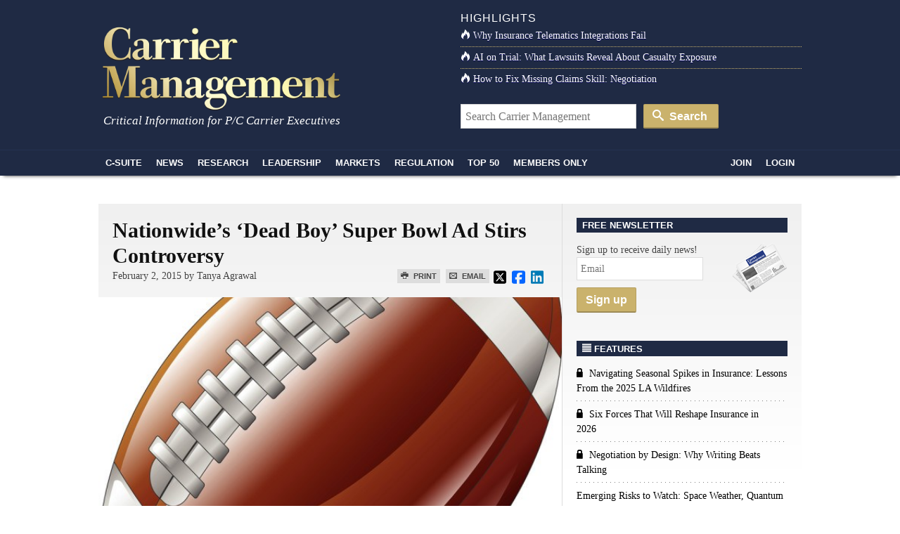

--- FILE ---
content_type: text/html; charset=UTF-8
request_url: https://www.carriermanagement.com/news/2015/02/02/134790.htm
body_size: 15410
content:
<!doctype html>
<html lang="en">
    <head>
  <meta charset="utf-8">
  <meta http-equiv="x-ua-compatible" content="ie=edge">
  <meta name="viewport" content="width=device-width, initial-scale=1">
  <script src="https://kit.fontawesome.com/bf319bf1b6.js" crossorigin="anonymous"></script>
  <meta name='robots' content='index, follow, max-image-preview:large, max-snippet:-1, max-video-preview:-1' />

	<title>Nationwide&#8217;s &#8216;Dead Boy&#8217; Super Bowl Ad Stirs Controversy</title>
	<link rel="canonical" href="https://www.carriermanagement.com/news/2015/02/02/134790.htm" />
	<meta property="og:locale" content="en_US" />
	<meta property="og:type" content="article" />
	<meta property="og:title" content="Nationwide&#039;s &#039;Dead Boy&#039; Super Bowl Ad Stirs Controversy - Carrier Management" />
	<meta property="og:description" content="Nationwide Insurance defended its Super Bowl ad featuring a &quot;dead&quot; boy, saying on Monday that it was intended to start a conversation about preventable accidents, not sell insurance." />
	<meta property="og:url" content="https://www.carriermanagement.com/news/2015/02/02/134790.htm" />
	<meta property="og:site_name" content="Carrier Management" />
	<meta property="article:modified_time" content="2015-02-02T16:57:31+00:00" />
	<meta property="og:image" content="https://www.carriermanagement.com/assets/bigstock-Shiny-Glossy-American-Football-5045207.jpg" />
	<meta property="og:image:width" content="900" />
	<meta property="og:image:height" content="900" />
	<meta property="og:image:type" content="image/jpeg" />
	<meta name="twitter:card" content="summary_large_image" />
	<meta name="twitter:label1" content="Est. reading time" />
	<meta name="twitter:data1" content="1 minute" />
	<meta name="twitter:label2" content="Written by" />
	<meta name="twitter:data2" content="Tanya Agrawal" />
	<script type="application/ld+json" class="yoast-schema-graph">{"@context":"https://schema.org","@graph":[{"@type":"WebPage","@id":"https://www.carriermanagement.com/news/2015/02/02/134790.htm","url":"https://www.carriermanagement.com/news/2015/02/02/134790.htm","name":"Nationwide's 'Dead Boy' Super Bowl Ad Stirs Controversy - Carrier Management","isPartOf":{"@id":"https://www.carriermanagement.com/#website"},"primaryImageOfPage":{"@id":"https://www.carriermanagement.com/news/2015/02/02/134790.htm#primaryimage"},"image":{"@id":"https://www.carriermanagement.com/news/2015/02/02/134790.htm#primaryimage"},"thumbnailUrl":"/assets/bigstock-Shiny-Glossy-American-Football-5045207.jpg","datePublished":"2015-02-02T16:53:12+00:00","dateModified":"2015-02-02T16:57:31+00:00","inLanguage":"en-US","potentialAction":[{"@type":"ReadAction","target":["https://www.carriermanagement.com/news/2015/02/02/134790.htm"]}]},{"@type":"ImageObject","inLanguage":"en-US","@id":"https://www.carriermanagement.com/news/2015/02/02/134790.htm#primaryimage","url":"/assets/bigstock-Shiny-Glossy-American-Football-5045207.jpg","contentUrl":"/assets/bigstock-Shiny-Glossy-American-Football-5045207.jpg","width":900,"height":900},{"@type":"WebSite","@id":"https://www.carriermanagement.com/#website","url":"https://www.carriermanagement.com/","name":"Carrier Management","description":"Critical Information for P/C Insurance Company Executives &amp; Directors","potentialAction":[{"@type":"SearchAction","target":{"@type":"EntryPoint","urlTemplate":"https://www.carriermanagement.com/?s={search_term_string}"},"query-input":{"@type":"PropertyValueSpecification","valueRequired":true,"valueName":"search_term_string"}}],"inLanguage":"en-US"}]}</script>


<link rel='dns-prefetch' href='//proxy.beyondwords.io' />
<link rel='dns-prefetch' href='//cdnjs.cloudflare.com' />
<link rel='dns-prefetch' href='//static.addtoany.com' />
<link rel="alternate" title="oEmbed (JSON)" type="application/json+oembed" href="https://www.carriermanagement.com/wp-json/oembed/1.0/embed?url=https%3A%2F%2Fwww.carriermanagement.com%2Fnews%2F2015%2F02%2F02%2F134790.htm" />
<link rel="alternate" title="oEmbed (XML)" type="text/xml+oembed" href="https://www.carriermanagement.com/wp-json/oembed/1.0/embed?url=https%3A%2F%2Fwww.carriermanagement.com%2Fnews%2F2015%2F02%2F02%2F134790.htm&#038;format=xml" />
<style id='wp-img-auto-sizes-contain-inline-css' type='text/css'>
img:is([sizes=auto i],[sizes^="auto," i]){contain-intrinsic-size:3000px 1500px}
/*# sourceURL=wp-img-auto-sizes-contain-inline-css */
</style>
<style id='classic-theme-styles-inline-css' type='text/css'>
/*! This file is auto-generated */
.wp-block-button__link{color:#fff;background-color:#32373c;border-radius:9999px;box-shadow:none;text-decoration:none;padding:calc(.667em + 2px) calc(1.333em + 2px);font-size:1.125em}.wp-block-file__button{background:#32373c;color:#fff;text-decoration:none}
/*# sourceURL=/wp-includes/css/classic-themes.min.css */
</style>
<link rel="stylesheet" href="https://cdnjs.cloudflare.com/ajax/libs/twitter-bootstrap/3.4.1/css/bootstrap.min.css">
<link rel="stylesheet" href="https://www.carriermanagement.com/app/themes/carriermanagement/mix/dist/cm.css?v=133">
    <script id="zones">
    <!--// <![CDATA[
        var OA_source = ""
        var OA_zones = {}
    // ]]> -->
    </script>
    <link rel="https://api.w.org/" href="https://www.carriermanagement.com/wp-json/" /><link rel="dns-prefetch" href="//ra.wellsmedia.com"><link rel="dns-prefetch" href="//doan9yfi4ok1q.cloudfront.net"><link rel="dns-prefetch" href="//d6zxf491dr98g.cloudfront.net"><link rel="dns-prefetch" href="//djj4itscfdfvu.cloudfront.net"><link rel="dns-prefetch" href="//cdn.segment.com"><link rel="dns-prefetch" href="//www.google-analytics.com"><link rel="dns-prefetch" href="//fonts.google.com"><link rel="dns-prefetch" href="//fonts.gstatic.com"><link rel="dns-prefetch" href="//cdnjs.cloudflare.com"><link rel="dns-prefetch" href="//ml314.com"><link rel="dns-prefetch" href="//in.getclicky.com"><link rel="dns-prefetch" href="//static.getclicky.com"><link rel="dns-prefetch" href="//www.woopra.com"><link rel="dns-prefetch" href="//static.woopra.com"><link rel="dns-prefetch" href="//pixel.quantserve.com"><link rel="dns-prefetch" href="//rules.quantcount.com"><link rel="dns-prefetch" href="//secure.quantserve.com"><script type="text/javascript">
!function(){var analytics=window.analytics=window.analytics||[];if(!analytics.initialize)if(analytics.invoked)window.console&&console.error&&console.error("Segment snippet included twice.");else{analytics.invoked=!0;analytics.methods=["trackSubmit","trackClick","trackLink","trackForm","pageview","identify","reset","group","track","ready","alias","debug","page","once","off","on","addSourceMiddleware","addIntegrationMiddleware","setAnonymousId","addDestinationMiddleware"];analytics.factory=function(e){return function(){var t=Array.prototype.slice.call(arguments);t.unshift(e);analytics.push(t);return analytics}};for(var e=0;e<analytics.methods.length;e++){var key=analytics.methods[e];analytics[key]=analytics.factory(key)}analytics.load=function(key,e){var t=document.createElement("script");t.type="text/javascript";t.async=!0;t.src="https://cdn.segment.com/analytics.js/v1/" + key + "/analytics.min.js";var n=document.getElementsByTagName("script")[0];n.parentNode.insertBefore(t,n);analytics._loadOptions=e};analytics._writeKey="bqXGlbC93QYmtYhizlE49NJv7C59SkY4";analytics.SNIPPET_VERSION="4.13.2";
analytics.load("bqXGlbC93QYmtYhizlE49NJv7C59SkY4");
analytics.page({"platform":"web","article-type":"free","category":"Industry News, Leadership & Strategy, Markets, News, Personal Lines, Risk, Strategy, U.S.","author":"Tanya Agrawal"});
}}();

//ccm informer
(function(f,i,c){var a=decodeURIComponent,e="",l="",o="||",g=";;",h="split",b="length",j="indexOf",k=0,n="localStorage",m="_ccmdt";f[c]=f[c]||{};function d(q){var p;if(f[n]){return f[n][q]||""}else{p=i.cookie.match(q+"=([^;]*)");return(p&&p[1])||""}}f[c].us={};e=a(d(m))[h](o);k=e[b];if(k>0){while(k--){l=e[k][h]("=");if(l[b]>1){if(l[1][j](g)>-1){f[c].us[l[0]]=l[1][h](g);f[c].us[l[0]].pop()}else{f[c].us[l[0]]=l[1]}}}}})(window,document,"_ml");

analytics.ready(function() {
        (function () {
        _ml = window._ml || {};
        _ml.eid = '80530';
        _ml.informer = {
            callback: function (gaSet,gaSend) { //call back when profile is loaded

                // GA4
                if (typeof analytics != 'undefined' && !_ml.isEmptyObj(_ml.us)) {
                  analytics.track("bombora_profile", {
                    nonInteraction: 1,
                    bombora_domain: _ml.us.dm,
                    bombora_company_revenue: _ml.us.cr,
                    bombora_company_size: _ml.us.cs,
                    bombora_decision_maker: _ml.us.dcm,
                    bombora_functional_area: (_ml.us.fa && _ml.us.fa.length > 0) ? _ml.us.fa[0] : null,
                    bombora_industry: _ml.us.ind,
                    bombora_install_data: (_ml.us.ins && _ml.us.ins.length > 0) ? _ml.us.ins[0] : null,
                    bombora_predictive_cat: (_ml.us.pc && _ml.us.pc.length > 0) ? _ml.us.pc[0] : null,
                    bombora_professional_grp: (_ml.us.pg && _ml.us.pg.length > 0) ? _ml.us.pg[0] : null,
                    bombora_seniority: _ml.us.sn,
                    bombora_topic: (_ml.us.tp && _ml.us.tp.length > 0) ? _ml.us.tp[0] : null,
                  });
                }

            },
            enable: true
        };
        var s = document.getElementsByTagName('script')[0], cd = new Date(), mltag = document.createElement('script');
        mltag.type = 'text/javascript'; mltag.async = true;
        mltag.src = 'https://ml314.com/tag.aspx?' + cd.getDate() + cd.getMonth() + cd.getFullYear();
        s.parentNode.insertBefore(mltag, s);
    })();
});

</script>

<script src="https://cdn.usefathom.com/script.js" data-site="UQAOLAVK" defer></script>

<script defer data-domain="carriermanagement.com" src="https://plausible.io/js/script.js"></script>
<style id='global-styles-inline-css' type='text/css'>
:root{--wp--preset--aspect-ratio--square: 1;--wp--preset--aspect-ratio--4-3: 4/3;--wp--preset--aspect-ratio--3-4: 3/4;--wp--preset--aspect-ratio--3-2: 3/2;--wp--preset--aspect-ratio--2-3: 2/3;--wp--preset--aspect-ratio--16-9: 16/9;--wp--preset--aspect-ratio--9-16: 9/16;--wp--preset--color--black: #000000;--wp--preset--color--cyan-bluish-gray: #abb8c3;--wp--preset--color--white: #ffffff;--wp--preset--color--pale-pink: #f78da7;--wp--preset--color--vivid-red: #cf2e2e;--wp--preset--color--luminous-vivid-orange: #ff6900;--wp--preset--color--luminous-vivid-amber: #fcb900;--wp--preset--color--light-green-cyan: #7bdcb5;--wp--preset--color--vivid-green-cyan: #00d084;--wp--preset--color--pale-cyan-blue: #8ed1fc;--wp--preset--color--vivid-cyan-blue: #0693e3;--wp--preset--color--vivid-purple: #9b51e0;--wp--preset--gradient--vivid-cyan-blue-to-vivid-purple: linear-gradient(135deg,rgb(6,147,227) 0%,rgb(155,81,224) 100%);--wp--preset--gradient--light-green-cyan-to-vivid-green-cyan: linear-gradient(135deg,rgb(122,220,180) 0%,rgb(0,208,130) 100%);--wp--preset--gradient--luminous-vivid-amber-to-luminous-vivid-orange: linear-gradient(135deg,rgb(252,185,0) 0%,rgb(255,105,0) 100%);--wp--preset--gradient--luminous-vivid-orange-to-vivid-red: linear-gradient(135deg,rgb(255,105,0) 0%,rgb(207,46,46) 100%);--wp--preset--gradient--very-light-gray-to-cyan-bluish-gray: linear-gradient(135deg,rgb(238,238,238) 0%,rgb(169,184,195) 100%);--wp--preset--gradient--cool-to-warm-spectrum: linear-gradient(135deg,rgb(74,234,220) 0%,rgb(151,120,209) 20%,rgb(207,42,186) 40%,rgb(238,44,130) 60%,rgb(251,105,98) 80%,rgb(254,248,76) 100%);--wp--preset--gradient--blush-light-purple: linear-gradient(135deg,rgb(255,206,236) 0%,rgb(152,150,240) 100%);--wp--preset--gradient--blush-bordeaux: linear-gradient(135deg,rgb(254,205,165) 0%,rgb(254,45,45) 50%,rgb(107,0,62) 100%);--wp--preset--gradient--luminous-dusk: linear-gradient(135deg,rgb(255,203,112) 0%,rgb(199,81,192) 50%,rgb(65,88,208) 100%);--wp--preset--gradient--pale-ocean: linear-gradient(135deg,rgb(255,245,203) 0%,rgb(182,227,212) 50%,rgb(51,167,181) 100%);--wp--preset--gradient--electric-grass: linear-gradient(135deg,rgb(202,248,128) 0%,rgb(113,206,126) 100%);--wp--preset--gradient--midnight: linear-gradient(135deg,rgb(2,3,129) 0%,rgb(40,116,252) 100%);--wp--preset--font-size--small: 13px;--wp--preset--font-size--medium: 20px;--wp--preset--font-size--large: 36px;--wp--preset--font-size--x-large: 42px;--wp--preset--spacing--20: 0.44rem;--wp--preset--spacing--30: 0.67rem;--wp--preset--spacing--40: 1rem;--wp--preset--spacing--50: 1.5rem;--wp--preset--spacing--60: 2.25rem;--wp--preset--spacing--70: 3.38rem;--wp--preset--spacing--80: 5.06rem;--wp--preset--shadow--natural: 6px 6px 9px rgba(0, 0, 0, 0.2);--wp--preset--shadow--deep: 12px 12px 50px rgba(0, 0, 0, 0.4);--wp--preset--shadow--sharp: 6px 6px 0px rgba(0, 0, 0, 0.2);--wp--preset--shadow--outlined: 6px 6px 0px -3px rgb(255, 255, 255), 6px 6px rgb(0, 0, 0);--wp--preset--shadow--crisp: 6px 6px 0px rgb(0, 0, 0);}:where(.is-layout-flex){gap: 0.5em;}:where(.is-layout-grid){gap: 0.5em;}body .is-layout-flex{display: flex;}.is-layout-flex{flex-wrap: wrap;align-items: center;}.is-layout-flex > :is(*, div){margin: 0;}body .is-layout-grid{display: grid;}.is-layout-grid > :is(*, div){margin: 0;}:where(.wp-block-columns.is-layout-flex){gap: 2em;}:where(.wp-block-columns.is-layout-grid){gap: 2em;}:where(.wp-block-post-template.is-layout-flex){gap: 1.25em;}:where(.wp-block-post-template.is-layout-grid){gap: 1.25em;}.has-black-color{color: var(--wp--preset--color--black) !important;}.has-cyan-bluish-gray-color{color: var(--wp--preset--color--cyan-bluish-gray) !important;}.has-white-color{color: var(--wp--preset--color--white) !important;}.has-pale-pink-color{color: var(--wp--preset--color--pale-pink) !important;}.has-vivid-red-color{color: var(--wp--preset--color--vivid-red) !important;}.has-luminous-vivid-orange-color{color: var(--wp--preset--color--luminous-vivid-orange) !important;}.has-luminous-vivid-amber-color{color: var(--wp--preset--color--luminous-vivid-amber) !important;}.has-light-green-cyan-color{color: var(--wp--preset--color--light-green-cyan) !important;}.has-vivid-green-cyan-color{color: var(--wp--preset--color--vivid-green-cyan) !important;}.has-pale-cyan-blue-color{color: var(--wp--preset--color--pale-cyan-blue) !important;}.has-vivid-cyan-blue-color{color: var(--wp--preset--color--vivid-cyan-blue) !important;}.has-vivid-purple-color{color: var(--wp--preset--color--vivid-purple) !important;}.has-black-background-color{background-color: var(--wp--preset--color--black) !important;}.has-cyan-bluish-gray-background-color{background-color: var(--wp--preset--color--cyan-bluish-gray) !important;}.has-white-background-color{background-color: var(--wp--preset--color--white) !important;}.has-pale-pink-background-color{background-color: var(--wp--preset--color--pale-pink) !important;}.has-vivid-red-background-color{background-color: var(--wp--preset--color--vivid-red) !important;}.has-luminous-vivid-orange-background-color{background-color: var(--wp--preset--color--luminous-vivid-orange) !important;}.has-luminous-vivid-amber-background-color{background-color: var(--wp--preset--color--luminous-vivid-amber) !important;}.has-light-green-cyan-background-color{background-color: var(--wp--preset--color--light-green-cyan) !important;}.has-vivid-green-cyan-background-color{background-color: var(--wp--preset--color--vivid-green-cyan) !important;}.has-pale-cyan-blue-background-color{background-color: var(--wp--preset--color--pale-cyan-blue) !important;}.has-vivid-cyan-blue-background-color{background-color: var(--wp--preset--color--vivid-cyan-blue) !important;}.has-vivid-purple-background-color{background-color: var(--wp--preset--color--vivid-purple) !important;}.has-black-border-color{border-color: var(--wp--preset--color--black) !important;}.has-cyan-bluish-gray-border-color{border-color: var(--wp--preset--color--cyan-bluish-gray) !important;}.has-white-border-color{border-color: var(--wp--preset--color--white) !important;}.has-pale-pink-border-color{border-color: var(--wp--preset--color--pale-pink) !important;}.has-vivid-red-border-color{border-color: var(--wp--preset--color--vivid-red) !important;}.has-luminous-vivid-orange-border-color{border-color: var(--wp--preset--color--luminous-vivid-orange) !important;}.has-luminous-vivid-amber-border-color{border-color: var(--wp--preset--color--luminous-vivid-amber) !important;}.has-light-green-cyan-border-color{border-color: var(--wp--preset--color--light-green-cyan) !important;}.has-vivid-green-cyan-border-color{border-color: var(--wp--preset--color--vivid-green-cyan) !important;}.has-pale-cyan-blue-border-color{border-color: var(--wp--preset--color--pale-cyan-blue) !important;}.has-vivid-cyan-blue-border-color{border-color: var(--wp--preset--color--vivid-cyan-blue) !important;}.has-vivid-purple-border-color{border-color: var(--wp--preset--color--vivid-purple) !important;}.has-vivid-cyan-blue-to-vivid-purple-gradient-background{background: var(--wp--preset--gradient--vivid-cyan-blue-to-vivid-purple) !important;}.has-light-green-cyan-to-vivid-green-cyan-gradient-background{background: var(--wp--preset--gradient--light-green-cyan-to-vivid-green-cyan) !important;}.has-luminous-vivid-amber-to-luminous-vivid-orange-gradient-background{background: var(--wp--preset--gradient--luminous-vivid-amber-to-luminous-vivid-orange) !important;}.has-luminous-vivid-orange-to-vivid-red-gradient-background{background: var(--wp--preset--gradient--luminous-vivid-orange-to-vivid-red) !important;}.has-very-light-gray-to-cyan-bluish-gray-gradient-background{background: var(--wp--preset--gradient--very-light-gray-to-cyan-bluish-gray) !important;}.has-cool-to-warm-spectrum-gradient-background{background: var(--wp--preset--gradient--cool-to-warm-spectrum) !important;}.has-blush-light-purple-gradient-background{background: var(--wp--preset--gradient--blush-light-purple) !important;}.has-blush-bordeaux-gradient-background{background: var(--wp--preset--gradient--blush-bordeaux) !important;}.has-luminous-dusk-gradient-background{background: var(--wp--preset--gradient--luminous-dusk) !important;}.has-pale-ocean-gradient-background{background: var(--wp--preset--gradient--pale-ocean) !important;}.has-electric-grass-gradient-background{background: var(--wp--preset--gradient--electric-grass) !important;}.has-midnight-gradient-background{background: var(--wp--preset--gradient--midnight) !important;}.has-small-font-size{font-size: var(--wp--preset--font-size--small) !important;}.has-medium-font-size{font-size: var(--wp--preset--font-size--medium) !important;}.has-large-font-size{font-size: var(--wp--preset--font-size--large) !important;}.has-x-large-font-size{font-size: var(--wp--preset--font-size--x-large) !important;}
/*# sourceURL=global-styles-inline-css */
</style>
</head>

    <body class="wp-singular new-template-default single single-new postid-134790 wp-theme-carriermanagement 134790.htm">
                
<header id="header" class="clearfix">
    <a class="skip-link" href='#main'>Skip to content</a>

    
    <div id="logo-area" class="container">
        <div class="row">
            <div class="col col-sm-6">
                <h1 id="logo"><a href="https://www.carriermanagement.com/" title="Carrier Management" rel="home"><img src="https://www.carriermanagement.com/img/cm-logo-nom-926x334.png" alt="Carrier Management" width="340" height="125" /></a></h1>
                <div id="tagline">Critical Information for P/C Carrier Executives</div>
            </div>

            <div class="col col-sm-6 headlines">
                <h4>Highlights</h4>
<ul>
    <li><a href="https://www.carriermanagement.com/features/2025/11/24/281755.htm"><i class="icon-fire  icon-white"></i>Why Insurance Telematics Integrations Fail</a></li><li><a href="https://www.carriermanagement.com/features/2025/11/17/281493.htm"><i class="icon-fire  icon-white"></i>AI on Trial: What Lawsuits Reveal About Casualty Exposure</a></li><li><a href="https://www.carriermanagement.com/features/2025/12/10/282224.htm"><i class="icon-fire  icon-white"></i>How to Fix Missing Claims Skill: Negotiation</a></li></ul>
<form role="search" method="get" class="form-search" action="https://www.carriermanagement.com/search/">
  <label class="hide" for="q">Search for:</label>
  <input type="text" value="" name="q" id="q" class="search-query" placeholder="Search Carrier Management">
  <button type="submit" class="btn btn-primary"><i class="icon-search icon-white"></i> Search</button>
</form>
            </div>
        </div>
    </div>
    <div id="sticky-nav-marker"></div>
    <div id="sticky-nav">
        <div class="container">
            <ul class="nav-main">
                <li id="small-logo"><a href="/"><img src="/assets/img/carrier-management-gold-95x36.png" alt="Carrier Management"/></a></li>
                <li id="nav-csuite" class="subnav hidden-xs"><a href="/c-suite/">C-Suite</a></li>
                <li id="nav-news" class="subnav"><a href="/news/">News</a></li>
                <li id="nav-research"><a href="/research/">Research</a></li>
                <li id="nav-leadership" class="subnav"><a href="/leadership-strategy/">Leadership</a></li>
                <li id="nav-markets" class="subnav hidden-xs"><a href="/markets/">Markets</a></li>
                <li id="nav-regulation" class="subnav hidden-xs"><a href="/regulation-compliance/">Regulation</a></li>
                <li id="nav-top" class="subnav"><a href="/top-content/">Top 50</a></li>
                <li id="nav-membersonly" class="subnav"><a href="/members-only/">Members Only</a></li>
            </ul>
            <ul class="nav-main pull-right">
                                                        <li id="nav-join" class="subnav"><a href="https://www.carriermanagement.com/members/signup?redirect_to=https%3A%2F%2Fwww.carriermanagement.com%2Fnews%2F2015%2F02%2F02%2F134790.htm" rel="nofollow">Join</a></li>
                    <li id="nav-login"><a href="https://www.carriermanagement.com/members/login?redirect_to=https://www.carriermanagement.com/news/2015/02/02/134790.htm" rel="nofollow">Login</a></li>
                                                </ul>
        </div>

        <div id="sticky-nav-header" class="mega-menu hide">
    <div id="subnav-csuite" class="subnav">
        <div class="container">
            <div class="row">
                <div class="col col-sm-4">
                    <ul class="nav nav-list">
                        <li><a href="/c-suite/boardroom-agenda/">Boardroom Agenda</a></li>
                        <li><a href="/c-suite/chief-executive/">CEO / Chief Executive</a></li>
                        <li><a href="/c-suite/financial/">CFO / Financial</a></li>
                        <li><a href="/c-suite/underwriting/">Underwriting</a></li>
                        <li><a href="/c-suite/technology/">CTO / Technology</a></li>
                        <li><a href="/c-suite/risk/">Risk</a></li>
                        <li><a href="/c-suite/brand-management/">Brand Management &amp; Sales</a></li>
                        <li><a href="/c-suite/investment-officers/">Investment Officers</a></li>
                        <li><a href="/c-suite/claims-legal/">Claims / Legal</a></li>
                        <li><a href="/c-suite/talent-management/">Talent Management</a></li>
                    </ul>
                </div>
                                    <div class="col col-sm-4">
                        <a class="article" href="https://www.carriermanagement.com/news/2026/01/23/283750.htm">
                            <img width="300" height="150" src="/assets/AI-and-communication-300x150.jpeg" class="attachment-mega-menu-span4 size-mega-menu-span4 wp-post-image" alt="" decoding="async">                            <span>AI-Driven Threats Driving Spending Plans: AXIS</span>
                        </a>
                    </div>
                                    <div class="col col-sm-4">
                        <a class="article" href="https://www.carriermanagement.com/features/2026/01/23/283745.htm">
                            <img width="300" height="150" src="/assets/Wildfire-Aftermath-Adjuster-on-Phone-ChatGPT-Image-Jan-16-2026-01_19_24-PM-300x150.png" class="attachment-mega-menu-span4 size-mega-menu-span4 wp-post-image" alt="" decoding="async">                            <span>Navigating Seasonal Spikes in Insurance: Lessons From the 2025 LA Wildfires</span>
                        </a>
                    </div>
                            </div>
        </div>
    </div>

    <div id="subnav-news" class="subnav">
        <div class="container">
            <div class="row">
                <div class="col col-sm-4">
                    <ul class="nav nav-list">
                        <li><a href="/news/us/">U.S.</a></li>
                        <li><a href="/news/international/">International</a></li>
                        <li><a href="/news/industry-news/">Industry News</a></li>
                        <li><a href="/news/government/">Government</a></li>
                        <li><a href="/news/technology-science/">Technology &amp; Science</a></li>
                    </ul>
                </div>
                                    <div class="col col-sm-4">
                        <a class="article" href="https://www.carriermanagement.com/news/2026/01/23/283755.htm">
                            <img width="300" height="150" src="/assets/national-flag-of-bermuda-310468622-AdobeStock-300x150.jpeg" class="attachment-mega-menu-span4 size-mega-menu-span4 wp-post-image" alt="" loading="lazy" decoding="async">                            <span>Bermuda Re/Insurers to See U/W Profit Drop; M&#038;A Returns as Organic Growth Wanes</span>
                        </a>
                    </div>
                                    <div class="col col-sm-4">
                        <a class="article" href="https://www.carriermanagement.com/news/2026/01/22/283700.htm">
                            <img width="300" height="150" src="/assets/bigstock-ceo-with-office-keys-90999278-300x150.jpg" class="attachment-mega-menu-span4 size-mega-menu-span4 wp-post-image" alt="" loading="lazy" decoding="async">                            <span>CEO Revenue Confidence Hits 5-Year Low: PwC Survey</span>
                        </a>
                    </div>
                            </div>

            <h4><a href="/news/">See all News <i class="icon-open-right"></i></a></h4>
        </div>
    </div>

    <div id="subnav-leadership" class="subnav">
        <div class="container">
            <div class="row">
                <div class="col col-sm-4">
                    <ul class="nav nav-list">
                        <li><a href="/leadership-strategy/executive-spotlight/">Executive Spotlight</a></li>
                        <li><a href="/leadership-strategy/innovation/">Innovation</a></li>
                        <li><a href="/leadership-strategy/strategy/">Strategy</a></li>
                        <li><a href="/leadership-strategy/leadership/">Leadership</a></li>
                        <li><a href="/leadership-strategy/performance/">Performance</a></li>
                        <li><a href="/leadership-strategy/growth-initiatives/">Growth Initiatives</a></li>
                        <li><a href="/leadership-strategy/social-responsibility/">Social Responsibility</a></li>
                    </ul>
                </div>
                                    <div class="col col-sm-4">
                        <a class="article" href="https://www.carriermanagement.com/news/2026/01/22/283686.htm" style="display: block;">
                            <img width="300" height="150" src="/assets/Travelers-Hartford-Connecticut-2-full-300x150.jpg" class="attachment-mega-menu-span4 size-mega-menu-span4 wp-post-image" alt="" loading="lazy" decoding="async">                            <span>20,000 AI Users at Travelers Prep for Innovation 2.0; Claims Call Centers Cut</span>
                        </a>
                    </div>
                                    <div class="col col-sm-4">
                        <a class="article" href="https://www.carriermanagement.com/features/2026/01/20/283596.htm" style="display: block;">
                            <img width="300" height="150" src="/assets/AI-driven-financial-analysis-on-paper-ChatGPT-300x150.png" class="attachment-mega-menu-span4 size-mega-menu-span4 wp-post-image" alt="" loading="lazy" decoding="async">                            <span>Negotiation by Design: Why Writing Beats Talking</span>
                        </a>
                    </div>
                            </div>
        </div>
    </div>

    <div id="subnav-markets" class="subnav">
        <div class="container">
            <div class="row">
                <div class="col col-sm-4">
                    <ul class="nav nav-list">
                        <li><a href="/markets/reinsurance/">Reinsurance</a></li>
                        <li><a href="/markets/emerging-markets/">Emerging Markets</a></li>
                        <li><a href="/markets/global-economy/">Global Economy</a></li>
                        <li><a href="/markets/personal-lines/">Personal Lines</a></li>
                        <li><a href="/markets/commercial-lines/">Commercial Lines</a></li>
                        <li><a href="/markets/specialty/">Specialty</a></li>
                    </ul>
                </div>
                                    <div class="col col-sm-4">
                        <a class="article" href="https://www.carriermanagement.com/news/2026/01/22/283693.htm" style="display: block;">
                            <img width="300" height="150" src="/assets/zurich-insurance-group-hq-bloomberg-300x150.jpg" class="attachment-mega-menu-span4 size-mega-menu-span4 wp-post-image" alt="" loading="lazy" decoding="async">                            <span>Update: Beazley Rejects Zurich Insurance&#8217;s £7.7 Billion Takeover Bid</span>
                        </a>
                    </div>
                                    <div class="col col-sm-4">
                        <a class="article" href="https://www.carriermanagement.com/news/2026/01/21/283656.htm" style="display: block;">
                            <img width="300" height="150" src="/assets/Home-burning-in-Colorado-Bloomberg-300x150.jpg" class="attachment-mega-menu-span4 size-mega-menu-span4 wp-post-image" alt="" loading="lazy" decoding="async">                            <span>LA Fire Survivors Got a Rude Surprise That Could Hit More Americans</span>
                        </a>
                    </div>
                            </div>
        </div>
    </div>

    <div id="subnav-regulation" class="subnav">
        <div class="container">
            <div class="row">
                <div class="col col-sm-4">
                    <ul class="nav nav-list">
                        <li><a href="/regulation-compliance/insurance-regulation/">Insurance Regulation</a></li>
                        <li><a href="/regulation-compliance/securities-regulation/">Securities Regulation</a></li>
                        <li><a href="/regulation-compliance/accounting-tax/">Accounting &amp; Tax</a></li>
                        <li><a href="/regulation-compliance/rating-agencies/">Rating Agencies</a></li>
                    </ul>
                </div>
                                    <div class="col col-sm-4">
                        <a class="article" href="https://www.carriermanagement.com/news/2026/01/21/283654.htm" style="display: block;">
                            <img width="300" height="150" src="/assets/Capitol-Hill-300x150.jpg" class="attachment-mega-menu-span4 size-mega-menu-span4 wp-post-image" alt="" loading="lazy" decoding="async">                            <span>Insurance Regulators, Trades Get Behind Latest Effort to Abolish FIO</span>
                        </a>
                    </div>
                                    <div class="col col-sm-4">
                        <a class="article" href="https://www.carriermanagement.com/news/2026/01/20/283636.htm" style="display: block;">
                            <img width="300" height="150" src="/assets/AdobeStock_713370191-businessman-balancing-stable-unstable-300x150.jpeg" class="attachment-mega-menu-span4 size-mega-menu-span4 wp-post-image" alt="" loading="lazy" decoding="async">                            <span>Outlook on Reinsurance Has Changed; Pre-&#8217;23 Property Pricing Back: AM Best</span>
                        </a>
                    </div>
                            </div>
        </div>
    </div>

    <div id="subnav-top" class="subnav">
        <div class="container">
            <div class="row">
                            <div class="col col-sm-3">
                    <a class="article" href="https://www.carriermanagement.com/news/2026/01/06/283147.htm">
                        <img width="235" height="150" src="/assets/satellite-view-of-hurricane-1543208143-AdobeStock-235x150.jpeg" class="attachment-mega-menu-span3 size-mega-menu-span3 wp-post-image" alt="" loading="lazy" decoding="async">                        <span>First Atlantic Hurricane Forecast for 2026 Suggests Season Close to 30-Year Norm</span>
                    </a>
                </div>
                            <div class="col col-sm-3">
                    <a class="article" href="https://www.carriermanagement.com/features/2026/01/08/283223.htm">
                        <img width="235" height="150" src="/assets/2026-trends-AdobeStock_1710044090-235x150.jpeg" class="attachment-mega-menu-span3 size-mega-menu-span3 wp-post-image" alt="" loading="lazy" decoding="async">                        <span>Five AI Trends Reshaping Insurance in 2026</span>
                    </a>
                </div>
                            <div class="col col-sm-3">
                    <a class="article" href="https://www.carriermanagement.com/news/2026/01/06/283094.htm">
                        <img width="235" height="150" src="/assets/bigstock-Business-people-making-a-toast-party-424469132-235x150.jpg" class="attachment-mega-menu-span3 size-mega-menu-span3 wp-post-image" alt="" loading="lazy" decoding="async">                        <span>Good Times for U.S. P/C Insurers May Not Last; Auto Challenges Ahead</span>
                    </a>
                </div>
                            <div class="col col-sm-3">
                    <a class="article" href="https://www.carriermanagement.com/news/2026/01/12/283239.htm">
                        <img width="235" height="150" src="/assets/Better-Insurance-Financials-Operating-Income-with-AI-235x150.png" class="attachment-mega-menu-span3 size-mega-menu-span3 wp-post-image" alt="" loading="lazy" decoding="async">                        <span>Expense Ratio Analysis: AI, Remote Work Drive Better P/C Insurer Results</span>
                    </a>
                </div>
                        </div>

            <h4><a href="/top-content/">See all Top 50 <i class="icon-open-right"></i></a></h4>
        </div>
    </div>

    <div id="subnav-membersonly" class="subnav">
        <div class="container">
            <div class="row">
                            <div class="col col-sm-3">
                    <a class="article" href="https://www.carriermanagement.com/features/2026/01/21/283658.htm">
                        <img width="235" height="150" src="/assets/2026-trends-AdobeStock_1865075770-235x150.jpeg" class="attachment-mega-menu-span3 size-mega-menu-span3 wp-post-image" alt="" loading="lazy" decoding="async">                        <span>Six Forces That Will Reshape Insurance in 2026</span>
                    </a>
                </div>
                            <div class="col col-sm-3">
                    <a class="article" href="https://www.carriermanagement.com/features/2026/01/05/283067.htm">
                        <img width="235" height="150" src="/assets/12222025-Two-roads-diverge-good-enough-and-optimal-Copilot-235x150.jpg" class="attachment-mega-menu-span3 size-mega-menu-span3 wp-post-image" alt="" loading="lazy" decoding="async">                        <span>Why &#8216;Good Enough&#8217; Is Killing Insurance: The Hidden Cost of Satisficing</span>
                    </a>
                </div>
                            <div class="col col-sm-3">
                    <a class="article" href="https://www.carriermanagement.com/features/2025/12/29/282845.htm">
                        <img width="235" height="150" src="/assets/bigstock-Digital-Transaction-Outline-O-371425219-235x150.jpg" class="attachment-mega-menu-span3 size-mega-menu-span3 wp-post-image" alt="" loading="lazy" decoding="async">                        <span>How Insurers Can Avoid Post-Merger Technology Failure</span>
                    </a>
                </div>
                            <div class="col col-sm-3">
                    <a class="article" href="https://www.carriermanagement.com/features/2025/12/22/282641.htm">
                        <img width="235" height="150" src="/assets/staffing-talent-outsource-team-AdobeStock_1489841681-235x150.jpeg" class="attachment-mega-menu-span3 size-mega-menu-span3 wp-post-image" alt="" loading="lazy" decoding="async">                        <span>Adapting Insurance Talent Models for a More Volatile, Tech-Driven Market</span>
                    </a>
                </div>
                        </div>

            <h4><a href="/members-only/">See all Members Only Content <i class="icon-open-right"></i></a></h4>
        </div>
    </div>
    <div id="subnav-join" class="subnav">
        <div class="container">
            <div class="row">
                <div class="col col-sm-4">
                    <h4>Benefits</h4>
                    <ul class="bullets">
                        <li><strong>News for the P/C Insurance C-Suite</strong> - Focused reporting from reliable sources and experienced financial journalists.</li>
                        <li><strong>Research and Analysis Not Found Elsewhere</strong> - Exclusive content from researchers think tanks, industry experts and respected analysts.</li>
                        <li><strong>High-Profile Peers</strong> - Interviews with thought leaders in the global and U.S. insurance industry.</li>
                    </ul>
                </div>
                <div class="col col-sm-4 col-sm-offset-1">
                    <h4>Online Access</h4>
                    Complete, unrestricted access to the popular CarrierManagement.com website, which provides insurance company C-suite executives with daily news, white papers, advice, instruction and editorial on how to manage insurance companies more efficiently and more effectively.
                </div>
            </div>
        </div>
    </div>
</div>
    </div>
</header>

        <div class="wrap container" role="document">
                        <div class="content row">
                <main class="main">
                    <div class="article-feed" data-infinite-scroll data-toc="[{&quot;id&quot;:134790,&quot;title&quot;:&quot;Nationwide&amp;#8217;s &amp;#8216;Dead Boy&amp;#8217; Super Bowl Ad Stirs Controversy&quot;,&quot;permalink&quot;:&quot;https:\/\/www.carriermanagement.com\/news\/2015\/02\/02\/134790.htm&quot;,&quot;author&quot;:&quot;&quot;,&quot;category&quot;:&quot;industry-news&quot;},{&quot;id&quot;:283223,&quot;title&quot;:&quot;&lt;i class=\&quot;icon-lock\&quot; data-toggle=\&quot;tooltip\&quot; data-title=\&quot;Members Only\&quot;&gt;&lt;\/i&gt;Five AI Trends Reshaping Insurance in 2026&quot;,&quot;permalink&quot;:&quot;https:\/\/www.carriermanagement.com\/features\/2026\/01\/08\/283223.htm&quot;,&quot;author&quot;:&quot;&quot;,&quot;category&quot;:&quot;technology&quot;},{&quot;id&quot;:282894,&quot;title&quot;:&quot;AI, Litigation Funding and Market Crosscurrents: What CM Readers Cared About in 2025&quot;,&quot;permalink&quot;:&quot;https:\/\/www.carriermanagement.com\/features\/2025\/12\/29\/282894.htm&quot;,&quot;author&quot;:&quot;&quot;,&quot;category&quot;:&quot;claims-legal&quot;},{&quot;id&quot;:282917,&quot;title&quot;:&quot;Slideshow: Carrier Management&#039;s 2025 Top Editor&#039;s Picks (Unlocked)&quot;,&quot;permalink&quot;:&quot;https:\/\/www.carriermanagement.com\/features\/2026\/01\/01\/282917.htm&quot;,&quot;author&quot;:&quot;&quot;,&quot;category&quot;:&quot;chief-executive&quot;},{&quot;id&quot;:283067,&quot;title&quot;:&quot;&lt;i class=\&quot;icon-lock\&quot; data-toggle=\&quot;tooltip\&quot; data-title=\&quot;Members Only\&quot;&gt;&lt;\/i&gt;Why &#039;Good Enough&#039; Is Killing Insurance: The Hidden Cost of Satisficing&quot;,&quot;permalink&quot;:&quot;https:\/\/www.carriermanagement.com\/features\/2026\/01\/05\/283067.htm&quot;,&quot;author&quot;:&quot;&quot;,&quot;category&quot;:&quot;financial&quot;}]">
    
<div class="article-wrap"
     data-id="134790"
     data-permalink="https://www.carriermanagement.com/news/2015/02/02/134790.htm"
>
        <div class="bzn bzn-sized bzn-header-970x90">
        <ins data-revive-zoneid="117" data-revive-source="" data-revive-block="1" data-revive-id="36eb7c2bd3daa932a43cc2a8ffbed3a9" ></ins>
        <script async src="https://ra.wellsmedia.com/www/delivery/asyncjs.php"></script>
    </div>
    <!-- Begin Entry -->
    <div class="article post-134790 new type-new status-publish has-post-thumbnail hentry category-industry-news category-leadership-strategy category-markets category-news category-personal-lines category-risk category-strategy category-us tag-nationwide-insurance tag-super-bowl">


        <div class="row row-equal-heights">
            <div class="main with-sidebar article-main article-equal-heights">
                
<div class="page-header clearfix">

    <h2>Nationwide&#8217;s &#8216;Dead Boy&#8217; Super Bowl Ad Stirs Controversy</h2>

    <div class="categories pull-right" style="margin-bottom: 0;">
        <span><a href="https://www.carriermanagement.com/news/2015/02/02/134790.htm?print" rel="nofollow" onClick="_gaq.push(['_trackEvent', 'Print', 'Type', 'Article Print']);"><i class="icon-printer"></i> Print</a></span>

        <span><a href="mailto:?subject=Nationwide%26%238217%3Bs+%26%238216%3BDead+Boy%26%238217%3B+Super+Bowl+Ad+Stirs+Controversy&amp;body=Nationwide%26%238217%3Bs+%26%238216%3BDead+Boy%26%238217%3B+Super+Bowl+Ad+Stirs+Controversy%0Ahttps://www.carriermanagement.com/news/2015/02/02/134790.htm" onClick="_gaq.push(['_trackEvent', 'Email This', 'Type', 'Article Tools']);"><i class="icon-envelope"></i> Email</a></span>

        <!-- AddThis Button BEGIN -->
<div class="social-icons pull-right" style="margin-top: 2px;">
    <div class="a2a_kit a2a_kit_size_18 a2a_default_style">
        <a class="a2a_button_twitter">
            <i class="fa-brands fa-square-x-twitter"></i>
        </a>
        <a class="a2a_button_facebook">
            <i class="fa-brands fa-square-facebook"></i>
        </a>
        <a class="a2a_button_linkedin">
            <i class="fa-brands fa-linkedin"></i>
        </a>
    </div>
</div>
<!-- AddThis Button END -->
    </div>

    <div class="meta">

        
        February 2, 2015
         by Tanya Agrawal
            </div>

    <div style="max-height:445px;overflow:hidden;clear:both;" class="featured-image"><img width="620" height="620" src="/assets/bigstock-Shiny-Glossy-American-Football-5045207-620x620.jpg" class="feature-image wp-post-image" alt="" style="margin-top:-120px; height: auto;min-width: 100%;" fetchpriority="high" decoding="sync" srcset="/assets/bigstock-Shiny-Glossy-American-Football-5045207-620x620.jpg 620w, /assets/bigstock-Shiny-Glossy-American-Football-5045207-150x150.jpg 150w, /assets/bigstock-Shiny-Glossy-American-Football-5045207-300x300.jpg 300w, /assets/bigstock-Shiny-Glossy-American-Football-5045207-135x135.jpg 135w, /assets/bigstock-Shiny-Glossy-American-Football-5045207-32x32.jpg 32w, /assets/bigstock-Shiny-Glossy-American-Football-5045207-64x64.jpg 64w, /assets/bigstock-Shiny-Glossy-American-Football-5045207-96x96.jpg 96w, /assets/bigstock-Shiny-Glossy-American-Football-5045207-128x128.jpg 128w, /assets/bigstock-Shiny-Glossy-American-Football-5045207.jpg 900w" sizes="(max-width: 620px) 100vw, 620px"></div></div>

<div class="entry-content">
    <article class="article-content clearfix">
    <p class="reuters">Nationwide Insurance defended its Super Bowl ad featuring a &#8220;dead&#8221; boy, saying on Monday that it was intended to start a conversation about preventable accidents, not sell insurance.</p>
<p>The ad, labeled by one Twitter user as &#8220;the most depressing ever,&#8221; has a young mop-haired boy saying sadly that he won&#8217;t be able to learn to ride a bicycle or get married because he &#8220;died from an accident.&#8221;</p>
<p>The ad goes on to show an overflowing bathtub, a under-sink cabinet containing cleaning materials with the doors ajar, and a wall-mounted flatscreen TV that has crashed to the floor.</p><div style="margin: 30px 0 24px -21px">    <div class="bzn bzn-sized bzn-intext">
        <ins data-revive-zoneid="173" data-revive-source="" data-revive-block="1" data-revive-id="36eb7c2bd3daa932a43cc2a8ffbed3a9" ></ins>
        <script async src="https://ra.wellsmedia.com/www/delivery/asyncjs.php"></script>
    </div></div>
<p>A female voice intones that at Nationwide, &#8220;we believe in protecting what matters most &#8211; your kids.&#8221;</p>
<p>The response was overwhelmingly negative.</p>
<p>&#8220;Hope you guys are having a great day. Did you know your kid is probably gonna die soon? Enjoy your nachos &amp; funeral planning!,&#8221; Rob Fee of Louisville, Kentucky tweeted.</p>
<p>Nationwide was unapologetic.</p>
<p>&#8220;While some did not care for the ad, we hope it served to begin a dialog to make safe happen for children everywhere,&#8221; the company said on its website.</p><div style="margin: 30px 0 24px -21px">    <div class="bzn bzn-sized bzn-intext-2">
        <ins data-revive-zoneid="" data-revive-source="" data-revive-block="1" data-revive-id="36eb7c2bd3daa932a43cc2a8ffbed3a9" ></ins>
        <script async src="https://ra.wellsmedia.com/www/delivery/asyncjs.php"></script>
    </div></div>
<p>Companies paid up to a record $4.5 million for 30 seconds during the game on Comcast Corp&#8217;s NBC network seen by an estimated 100 million-plus viewers, the year&#8217;s biggest television audience.</p>
<p>Apart from Nationwide&#8217;s ad, Coca-Cola stood out with an anti-bullying message, while brewer Budweiser, owned by Anheuser-Busch InBev, played on happier emotions by again featuring a labrador puppy.</p>
<p>The New England Patriots won Sunday&#8217;s game, beating the Seattle Seahawks 28-24.</p>
<div class="copyright-notice quiet">Copyright 2026 Reuters. <a href="https://www.carriermanagement.com/terms/#reuters">Click for restrictions</a>.</div>    </article>
</div>

<div class="entry-footer">
        <div class="clearfix categories">
        <div class="tools pull-right">
            <span><a href="https://www.carriermanagement.com/news/2015/02/02/134790.htm?print" rel="nofollow" onClick="_gaq.push(['_trackEvent', 'Print', 'Type', 'Article Print']);"><i class="icon-printer"></i> Print</a></span>
            <span><a href="mailto:?subject=Nationwide%26%238217%3Bs+%26%238216%3BDead+Boy%26%238217%3B+Super+Bowl+Ad+Stirs+Controversy&amp;body=Nationwide%26%238217%3Bs+%26%238216%3BDead+Boy%26%238217%3B+Super+Bowl+Ad+Stirs+Controversy%0Ahttps://www.carriermanagement.com/news/2015/02/02/134790.htm" onClick="_gaq.push(['_trackEvent', 'Email This', 'Type', 'Article Tools']);"><i class="icon-envelope"></i> Email</a></span>

            <!-- AddThis Button BEGIN -->
<div class="social-icons clearfix" style="margin-top: 10px;">
    <div class="a2a_kit a2a_kit_size_18 a2a_default_style">
        <a class="a2a_button_twitter">
            <i class="fa-brands fa-square-x-twitter"></i>
        </a>
        <a class="a2a_button_facebook">
            <i class="fa-brands fa-square-facebook"></i>
        </a>
        <a class="a2a_button_linkedin">
            <i class="fa-brands fa-linkedin"></i>
        </a>
    </div>
</div>
<!-- AddThis Button END -->
        </div>
        <div><span><a href="https://www.carriermanagement.com/news/industry-news/" rel="category tag">Industry News</a></span><span><a href="https://www.carriermanagement.com/leadership-strategy/" rel="category tag">Leadership &amp; Strategy</a></span><span><a href="https://www.carriermanagement.com/markets/" rel="category tag">Markets</a></span><span><a href="https://www.carriermanagement.com/news/" rel="category tag">News</a></span><span><a href="https://www.carriermanagement.com/markets/personal-lines/" rel="category tag">Personal Lines</a></span><span><a href="https://www.carriermanagement.com/c-suite/risk/" rel="category tag">Risk</a></span><span><a href="https://www.carriermanagement.com/leadership-strategy/strategy/" rel="category tag">Strategy</a></span><span><a href="https://www.carriermanagement.com/news/us/" rel="category tag">U.S.</a></span></div>
    </div>
    <div class="article-poll" data-post="134790">
    <div class="article-poll-vote">
        <p>Was this article valuable?</p>
        <div class="article-poll-buttons">
            <button class="article-poll-yes">Yes</button>
            <button class="article-poll-no">No</button>
        </div>
    </div>

    <div class="article-poll-feedback voted-no">
        <form class="feedback-form">
            <p>Thank you! Please tell us what we can do to improve this article.</p>
            <textarea placeholder="Enter you feedback..."></textarea>
            <button type="submit" class="submit" disabled>Submit</button>
            <button class="cancel">No Thanks</button>
        </form>
    </div>

    <div class="article-poll-feedback voted-yes">
        <form class="feedback-form">
            <p>Thank you! <span class="percent"></span>% of people found this article valuable. Please tell us what you liked about it.</p>
            <textarea placeholder="Enter you feedback..."></textarea>
            <button type="submit" class="submit" disabled>Submit</button>
            <button class="cancel">No Thanks</button>
        </form>
    </div>

    <div class="article-poll-more-articles">
        <p class="thank-you-text">Here are more articles you may enjoy.</p>
        <div class="article-grid-list row">
                    <div class="col col-sm-3">
                <a href="https://www.carriermanagement.com/news/2026/01/21/283665.htm">
                    <img width="134" height="134" src="/assets/executives-on-the-move-150x150.png" class="attachment-134x134 size-134x134 wp-post-image" alt="" decoding="async" srcset="/assets/executives-on-the-move-150x150.png 150w, /assets/executives-on-the-move-32x32.png 32w, /assets/executives-on-the-move-50x50.png 50w, /assets/executives-on-the-move-64x64.png 64w, /assets/executives-on-the-move-96x96.png 96w, /assets/executives-on-the-move-128x128.png 128w" sizes="(max-width: 134px) 100vw, 134px">Executives on the Move at Cowbell, The MEMIC Group, Philadelphia Insurance Companies                </a>
            </div>
                    <div class="col col-sm-3">
                <a href="https://www.carriermanagement.com/news/2026/01/20/283624.htm">
                    <img width="134" height="134" src="/assets/pet-insurance_dog-injury-1-1-150x150.jpg" class="attachment-134x134 size-134x134 wp-post-image" alt="" decoding="async">Cats, Dogs to Be Covered Under New Progressive Pet Insurance Coverage                </a>
            </div>
                    <div class="col col-sm-3">
                <a href="https://www.carriermanagement.com/news/2026/01/12/283239.htm">
                    <img width="134" height="134" src="/assets/Better-Insurance-Financials-Operating-Income-with-AI-150x150.png" class="attachment-134x134 size-134x134 wp-post-image" alt="" decoding="async">Expense Ratio Analysis: AI, Remote Work Drive Better P/C Insurer Results                </a>
            </div>
                    <div class="col col-sm-3">
                <a href="https://www.carriermanagement.com/news/2026/01/22/283693.htm">
                    <img width="134" height="134" src="/assets/zurich-insurance-group-hq-bloomberg-150x150.jpg" class="attachment-134x134 size-134x134 wp-post-image" alt="" decoding="async" loading="lazy">Update: Beazley Rejects Zurich Insurance&#8217;s £7.7 Billion Takeover Bid                </a>
            </div>
                </div>
    </div>

    <div class="article-poll-loading">
        <div class="loader"></div>
    </div>
</div>
<div class="related-articles"><h3>Related Articles</h3><div class="row"><div class="col col-sm-6 related-article"><a href="https://www.carriermanagement.com/news/2014/09/15/129025.htm" style="display: block;" class="clearfix"><img width="64" height="64" src="/assets/bigstock-Low-section-of-businesspeople-25739123-business-people-moving-64x64.jpg" class="attachment-64x64 size-64x64 wp-post-image" alt="" style="float: left; margin-right: 8px; border: 1px solid #000;" decoding="async" loading="lazy" srcset="/assets/bigstock-Low-section-of-businesspeople-25739123-business-people-moving-64x64.jpg 64w, /assets/bigstock-Low-section-of-businesspeople-25739123-business-people-moving-150x150.jpg 150w, /assets/bigstock-Low-section-of-businesspeople-25739123-business-people-moving-32x32.jpg 32w, /assets/bigstock-Low-section-of-businesspeople-25739123-business-people-moving-96x96.jpg 96w, /assets/bigstock-Low-section-of-businesspeople-25739123-business-people-moving-128x128.jpg 128w" sizes="auto, (max-width: 64px) 100vw, 64px"><span>Nationwide Announces Leaders to Execute One-Brand Strategy</span></a></div><div class="col col-sm-6 related-article"><a href="https://www.carriermanagement.com/news/2014/09/03/128588.htm" style="display: block;" class="clearfix"><img width="64" height="64" src="/assets/090214-64x64.jpg" class="attachment-64x64 size-64x64 wp-post-image" alt="" style="float: left; margin-right: 8px; border: 1px solid #000;" decoding="async" loading="lazy" srcset="/assets/090214-64x64.jpg 64w, /assets/090214.jpg 150w, /assets/090214-135x135.jpg 135w, /assets/090214-32x32.jpg 32w, /assets/090214-96x96.jpg 96w, /assets/090214-128x128.jpg 128w" sizes="auto, (max-width: 64px) 100vw, 64px"><span>Nationwide Will Reorganize Scottsdale and Other Brands Into Just One</span></a></div></div><div class="row"><div class="col col-sm-6 related-article"><a href="https://www.carriermanagement.com/news/2014/11/23/132237.htm" style="display: block;" class="clearfix"><img width="64" height="64" src="/assets/Small-Business-Main-Street-64x64.jpg" class="attachment-64x64 size-64x64 wp-post-image" alt="" style="float: left; margin-right: 8px; border: 1px solid #000;" decoding="async" loading="lazy" srcset="/assets/Small-Business-Main-Street-64x64.jpg 64w, /assets/Small-Business-Main-Street-50x50.jpg 50w, /assets/Small-Business-Main-Street-150x150.jpg 150w, /assets/Small-Business-Main-Street-32x32.jpg 32w, /assets/Small-Business-Main-Street-96x96.jpg 96w, /assets/Small-Business-Main-Street-128x128.jpg 128w" sizes="auto, (max-width: 64px) 100vw, 64px"><span>Nationwide Launches Small Biz Cyber Cover with HSB</span></a></div><div class="col col-sm-6 related-article"><a href="https://www.carriermanagement.com/news/2014/08/13/127592.htm" style="display: block;" class="clearfix"><img width="64" height="64" src="/assets/storm-warning-64x64.jpg" class="attachment-64x64 size-64x64 wp-post-image" alt="" style="float: left; margin-right: 8px; border: 1px solid #000;" decoding="async" loading="lazy" srcset="/assets/storm-warning-64x64.jpg 64w, /assets/storm-warning-150x150.jpg 150w, /assets/storm-warning-32x32.jpg 32w, /assets/storm-warning-96x96.jpg 96w, /assets/storm-warning-128x128.jpg 128w" sizes="auto, (max-width: 64px) 100vw, 64px"><span>Nationwide&#8217;s P/C Results are Solid, With a Dose of Bad Weather</span></a></div></div></div><hr>
<div class="article-extras">
    <div class="row">
                <div class="col col-sm-6 latest-magazine">
                <h3>Latest Magazine</h3>
                <a href="/magazines/carrier-management-q4-2024">
                    <img src="https://d6zxf491dr98g.cloudfront.net/img/magazines/300/carrier-management-q4-2024.png" width="300" height="363" alt="Carrier Management magazine" />
                </a>
                <div style="display: flex; gap: 8px; margin-top: 4px;">
                    <a href="/magazines/" style="flex-grow: 1;" class="btn btn-cm btn-sm">View All</a>
                </div>
            </div>
        
        <div class="col col-sm-6 research-whitepapers">
            <h3>Research &amp; Whitepapers</h3>
                <div class="bzn bzn-sized bzn-research-v2-sidebar-1 bzn-research">
        <ins data-revive-zoneid="167" data-revive-source="" data-revive-block="1" data-revive-id="36eb7c2bd3daa932a43cc2a8ffbed3a9" ></ins>
        <script async src="https://ra.wellsmedia.com/www/delivery/asyncjs.php"></script>
    </div>    <div class="bzn bzn-sized bzn-research-v2-sidebar-2 bzn-research">
        <ins data-revive-zoneid="167" data-revive-source="" data-revive-block="1" data-revive-id="36eb7c2bd3daa932a43cc2a8ffbed3a9" ></ins>
        <script async src="https://ra.wellsmedia.com/www/delivery/asyncjs.php"></script>
    </div>    <div class="bzn bzn-sized bzn-research-v2-sidebar-3 bzn-research">
        <ins data-revive-zoneid="167" data-revive-source="" data-revive-block="1" data-revive-id="36eb7c2bd3daa932a43cc2a8ffbed3a9" ></ins>
        <script async src="https://ra.wellsmedia.com/www/delivery/asyncjs.php"></script>
    </div>        </div>
    </div>

</div>
</div>
            </div>

            <aside class="article-sidebar article-equal-heights sidebar">
                <div class="sidebar-static clearfix">
    <div class="widget">
        <h3 class="section-top">Free Newsletter</h3>
        <div class="newsletter-subscribe">
    <img src="https://www.carriermanagement.com/assets/img/newsletter-stack.png" width="80" height="72" alt="Newsletter" class="pull-right">Sign up to receive daily news!

    <form method="POST" action="https://www.carriermanagement.com/subscribe/store" accept-charset="UTF-8" id="free-newsletters">
        <input name="required" type="hidden" value="email,newsletters">
        <input name="subscriber_source" type="hidden" value="cm/sidebar">
        <input name="destination" type="hidden" value="thank-you">
        <input id="twitter-input" name="twitter" type="hidden" value="">

        <input type="hidden" name="newsletters[]" value="9463e36914-6093">
        <input type="hidden" name="newsletters[]" value="9463e36914-6229">

        <input type="text" id="email" name="email" placeholder="Email">

        <button type="submit" class="btn btn-primary">Sign up</button>
    </form>
</div>    </div>
</div>

<div class="sidebar-sticky clearfix">
    <div class="widget" data-refresh-ad data-zone="118">
            <div class="bzn bzn-sized bzn-right-2nd-300x250-1 bzn-sidebar">
        <ins data-revive-zoneid="118" data-revive-source="" data-revive-block="1" data-revive-id="36eb7c2bd3daa932a43cc2a8ffbed3a9" ></ins>
        <script async src="https://ra.wellsmedia.com/www/delivery/asyncjs.php"></script>
    </div>    </div>

    <div class="widget">
        <div class="features">
    <h3><i class="icon-align-justify icon-white"></i>Features</h3>

    <ul class="highlights">
            <li class="clearfix">
            <a href="https://www.carriermanagement.com/features/2026/01/23/283745.htm"><i class="icon-lock" data-toggle="tooltip" data-title="Members Only"></i>Navigating Seasonal Spikes in Insurance: Lessons From the 2025 LA Wildfires</a>
        </li>
                <li class="clearfix">
            <a href="https://www.carriermanagement.com/features/2026/01/21/283658.htm"><i class="icon-lock" data-toggle="tooltip" data-title="Members Only"></i>Six Forces That Will Reshape Insurance in 2026</a>
        </li>
                <li class="clearfix">
            <a href="https://www.carriermanagement.com/features/2026/01/20/283596.htm"><i class="icon-lock" data-toggle="tooltip" data-title="Members Only"></i>Negotiation by Design: Why Writing Beats Talking</a>
        </li>
            <li class="bzn bzn-sized bzn-native-sidebar">
        <ins data-revive-zoneid="205" data-revive-source="" data-revive-block="1" data-revive-id="36eb7c2bd3daa932a43cc2a8ffbed3a9" ></ins>
        <script async src="https://ra.wellsmedia.com/www/delivery/asyncjs.php"></script>
    </li>        <li class="clearfix hide-very-short">
            <a href="https://www.carriermanagement.com/features/2026/01/08/282039.htm">Emerging Risks to Watch: Space Weather, Quantum Sensors, and Digital Addiction</a>
        </li>
                <li class="clearfix hide-short">
            <a href="https://www.carriermanagement.com/features/2026/01/08/283223.htm"><i class="icon-lock" data-toggle="tooltip" data-title="Members Only"></i>Five AI Trends Reshaping Insurance in 2026</a>
        </li>
                <li class="clearfix hide-short">
            <a href="https://www.carriermanagement.com/features/2026/01/05/283067.htm"><i class="icon-lock" data-toggle="tooltip" data-title="Members Only"></i>Why &#8216;Good Enough&#8217; Is Killing Insurance: The Hidden Cost of Satisficing</a>
        </li>
            </ul>
</div>
    </div>

    
        <div class="widget">
                <div class="bzn bzn-sized bzn-right-300x600-1 bzn-sidebar">
        <ins data-revive-zoneid="177" data-revive-source="" data-revive-block="1" data-revive-id="36eb7c2bd3daa932a43cc2a8ffbed3a9" ></ins>
        <script async src="https://ra.wellsmedia.com/www/delivery/asyncjs.php"></script>
    </div>        </div>

        <div class="widget">
        <div class="features">
    <h3><i class="icon-align-justify icon-white"></i>News</h3>

    <ul class="highlights">
            <li class="clearfix">
            <a href="https://www.carriermanagement.com/news/2026/01/23/283767.htm">Special Master: Experts Can Testify About Suspected J&#038;J Talc Products&#8217; Cancer Link</a>
        </li>
                <li class="clearfix">
            <a href="https://www.carriermanagement.com/news/2026/01/23/283763.htm">Suspect Self Deports to Avoid Trial in $100M California Jewelry Heist</a>
        </li>
                <li class="clearfix">
            <a href="https://www.carriermanagement.com/news/2026/01/23/283755.htm">Bermuda Re/Insurers to See U/W Profit Drop; M&#038;A Returns as Organic Growth Wanes</a>
        </li>
                <li class="clearfix hide-very-short">
            <a href="https://www.carriermanagement.com/news/2026/01/23/283750.htm">AI-Driven Threats Driving Spending Plans: AXIS</a>
        </li>
                <li class="clearfix hide-short">
            <a href="https://www.carriermanagement.com/news/2026/01/22/283700.htm">CEO Revenue Confidence Hits 5-Year Low: PwC Survey</a>
        </li>
                <li class="clearfix hide-short">
            <a href="https://www.carriermanagement.com/news/2026/01/22/283686.htm"><i class="fas fa-chart-bar" data-toggle="tooltip" data-title="Chart" style="margin-right: 4px;"></i>20,000 AI Users at Travelers Prep for Innovation 2.0; Claims Call Centers Cut</a>
        </li>
            </ul>
</div>


        </div>
    </div>
            </aside>
        </div>

    </div>
    <!-- End Entry -->

</div></div>                </main>

                            </div>
        </div>

        
<div id="footer-nav">
    <nav id="nav-footer">
        <ul>
            <li><a href="/c-suite/">C-Suite</a></li>
            <li><a href="/news/">News</a></li>
            <li><a href="/leadership-strategy/">Leadership</a></li>
            <li><a href="/markets/">Markets</a></li>
            <li><a href="/regulation-compliance/">Regulation</a></li>
            <li><a href="/top-content/">Top 50</a></li>
            <li><a href="/members-only/">Members Only</a></li>
            <li><a href="https://www.insurancejournal.tv/channels/carrier-management/">Videos</a></li>
        </ul>
    </nav>
</div>

<footer>
    <div class="container">
        <div class="footer-blocks">
            <div class="col col-md-3 col-sm-6">
                <h4><span><i class="icon-align-justify icon-white"></i>Headlines</span></h4>
                <ul>
                <li><a href="https://www.carriermanagement.com/features/2025/11/24/281755.htm"><i class="icon-fire  icon-white"></i>Why Insurance Telematics Integrations Fail</a></li><li><a href="https://www.carriermanagement.com/features/2025/11/17/281493.htm"><i class="icon-fire  icon-white"></i>AI on Trial: What Lawsuits Reveal About Casualty Exposure</a></li><li><a href="https://www.carriermanagement.com/features/2025/12/10/282224.htm"><i class="icon-fire  icon-white"></i>How to Fix Missing Claims Skill: Negotiation</a></li><li><a href="https://www.carriermanagement.com/features/2025/11/20/281652.htm"><i class="icon-fire  icon-white"></i>The Good Neighbor</a></li>                </ul>

                <h4><span><i class="icon-wrench icon-white"></i>Resources</span></h4>
                <ul>
                    <li><a href="https://www.insurancejournal.tv/channels/carrier-management/">Videos / Podcasts</a></li>
                    <li><a href="/contributors/">Contributors</a></li>
                </ul>
            </div>

            <div class="col col-md-3 col-sm-6">
                <h4><span><i class="icon-fire icon-white"></i>Popular Topics</span></h4>
                <ul>
                    <li><a href="/c-suite/boardroom-agenda/">Boardroom Agenda</a></li>
                    <li><a href="/c-suite/technology/">Technology</a></li>
                    <li><a href="/c-suite/financial/">Financial</a></li>
                    <li><a href="/news/">News</a></li>
                </ul>

                <h4><span class="brand-spotlight-orange">Brand Spotlight</span></h4>
                <ul>
                    <li><a href="/brand-spotlight/cotality/">Cotality</a></li><li><a href="/brand-spotlight/cytora/">Cytora</a></li><li><a href="/brand-spotlight/hazardhub/">HazardHub</a></li><li><a href="/brand-spotlight/indico-data/">Indico Data</a></li><li><a href="/brand-spotlight/majesco/">Majesco</a></li><li><a href="/brand-spotlight/verisk/">Verisk</a></li><li><a href="/brand-spotlight/vertafore/">Vertafore</a></li>
                    <!-- <li><a href="/brand-spotlight/corelogic/">CoreLogic</a></li>
                    <li><a href="/brand-spotlight/majesco/">Majesco</a></li>
                    <li><a href="/brand-spotlight/verisk/">Verisk</a></li>
                    <li><a href="/brand-spotlight/vertafore/">Vertafore</a></li> -->
                                    </ul>
            </div>

            <div class="col col-md-3 col-sm-6 clear-tablet">
                <h4><span><i class="icon-comment icon-white"></i>Connect with us</span></h4>
                <ul>
                    <li><a href="/subscribe/" class="social-email"><i class="icon-envelope"></i> Email Newsletters</a></li>
                    <li><a href="https://twitter.com/CarrierMgmt" class="social-twitter"><i class="fa-brands fa-x-twitter"></i> Twitter</a></li>
                    <li><a href="https://www.facebook.com/CarrierManagement/" class="social-facebook"><i class="fa-brands fa-facebook"></i> Facebook</a></li>
                    <li><a href="https://www.linkedin.com/company/carrier-management/" class="social-linkedin"><i class="fa-brands fa-linkedin"></i> LinkedIn</a></li>
                    <li><a href="/do-not-sell/" class="font-weight-bold">Do Not Sell My Info</a></li>
                </ul>
            </div>

            <div class="col col-md-3 col-sm-6">
                <h4><span>Carrier Management</span></h4>
                <ul>
                    <li><a href="/submitcontent/">Submit Content</a></li>
                    <li><a href="/advertise/">Advertise</a></li>
                    <li><a href="/subscribe/">Subscribe</a></li>
                    <li><a href="/contact/">Contact Us</a></li>
                </ul>

                <h4><span>Wells Media Group Network</span></h4>
                <ul class="network">
                    <li><a href="https://www.carriermanagement.com"><img src="/assets/img/network/cm.png" width="16" height="16" alt="Carrier Management icon">Carrier Management</a></li>
                    <li><a href="https://www.insurancejournal.com"><img src="/assets/img/network/ij.png" width="16" height="16" alt="Insurance Journal icon">Insurance Journal</a></li>
                    <li><a href="https://www.claimsjournal.com"><img src="/assets/img/network/cj.png" width="16" height="16" alt="Claims Journal icon">Claims Journal</a></li>
                    <li><a href="https://www.ijacademy.com"><img src="/assets/img/network/ija.png" width="16" height="16" alt="IJ Academy icon">Insurance Journal Academy</a></li>
                    <li><a href="https://www.insurancejournal.tv"><img src="/assets/img/network/ijtv.png" width="16" height="16" alt="Insurance Journal TV icon">Insurance Journal TV</a></li>
                    <li><a href="https://www.mynewmarkets.com"><img src="/assets/img/network/mnm.png" width="16" height="16" alt="MyNewMarkets.com icon">MyNewMarkets.com</a></li>
                </ul>
            </div>
        </div>
    </div>
    <div id="copyright">&copy; 2026 by Wells Media Group, Inc. <a href="/privacy/">Privacy Policy</a> | <a href="/terms/">Terms &amp; Conditions</a> | <a href="/sitemap/">Site Map</a></div>
</footer>

    <div class="bzn bzn-sized bzn-overlay">
        <ins data-revive-zoneid="180" data-revive-source="" data-revive-block="1" data-revive-id="36eb7c2bd3daa932a43cc2a8ffbed3a9" ></ins>
        <script async src="https://ra.wellsmedia.com/www/delivery/asyncjs.php"></script>
    </div>



<script type="speculationrules">
{"prefetch":[{"source":"document","where":{"and":[{"href_matches":"/*"},{"not":{"href_matches":["/wp/wp-*.php","/wp/wp-admin/*","/assets/*","/app/*","/app/plugins/*","/app/themes/carriermanagement/*","/*\\?(.+)"]}},{"not":{"selector_matches":"a[rel~=\"nofollow\"]"}},{"not":{"selector_matches":".no-prefetch, .no-prefetch a"}}]},"eagerness":"conservative"}]}
</script>
<script  src="https://cdnjs.cloudflare.com/ajax/libs/jquery/1.12.4/jquery.min.js" id="jquery-js"></script>
<script  src="https://cdnjs.cloudflare.com/ajax/libs/twitter-bootstrap/3.4.1/js/bootstrap.min.js" id="bootstrap-js-js"></script>
<script type="text/javascript" id="cm-scripts-js-extra">
/* <![CDATA[ */
var CM_Global = {"ajaxUrl":"https://www.carriermanagement.com/wp/wp-admin/admin-ajax.php","typesense_search_key":"rpS6tzRER4FBXrRrr7EXzD3mLGkWoxv3","typesense_default_collection":"cm-articles","typesense_featured_collection":"cm-featured","typesense_collections":{"articles":{"search":{"query_by":"title,content,year,tags,authors,opencalais_entities,companies,persons,cities,states,countries,date_formatted","highlight_fields":"title,content","highlight_affix_num_tokens":8,"text_match_type":"max_weight","per_page":10,"facet_by":"type,year,companies,persons,cities,states,countries","num_typos":0,"typo_tokens_threshold":0},"synonyms":{"cannabis":{"synonyms":["cannabis","marijuana","hemp","CBD","THC"]},"agribusiness":{"synonyms":["agribusiness","agri-business","farm insurance"]},"insurtech":{"synonyms":["insurtech","insurance technology","insuretech"]},"reinsurance":{"synonyms":["reinsurance","re-insurance"]},"jobs":{"synonyms":["jobs","careers"]},"property-casualty":{"synonyms":["P&C","PC Insurance","P/C"]},"auto":{"synonyms":["auto","automobile","car","vehicle"]},"e-o":{"synonyms":["E&O","errors and omissions","e and o"]},"hank-greenberg":{"synonyms":["Hank Greenberg","Maurice Hank Greenberg","Maurice Greenberg"]},"workers-comp":{"synonyms":["workers compensation"," workers comp","work comp"]}},"filters":{"recency_items":[{"label":"All Time"},{"label":"Past 7 Days","start":1768573028},{"label":"Past 30 Days","start":1766585828},{"label":"Past Year","start":1737641828}]},"queries":{"cm":{"document_mapper":"cm_search_article_to_searchable_document","query_args":{"post_type":["post","new"],"post_status":["publish"]}},"ijtv":{"db":"ijtv","document_mapper":"cm_search_ijtv_to_searchable_document","query_args":{"post_type":["post"],"post_status":["publish"]}}},"config":{"name":"cm-articles","fields":[{"name":"post_id","type":"int32"},{"name":"type","type":"string","facet":true},{"name":"date","type":"int64","sort":true},{"name":"post_date","type":"int64"},{"name":"date_formatted","type":"string"},{"name":"post_date_formatted","type":"string"},{"name":"year","type":"string","facet":true},{"name":"timestamp","type":"int64"},{"name":"title","type":"string"},{"name":"content","type":"string"},{"name":"excerpt","type":"string"},{"name":"url","type":"string"},{"name":"authors","type":"string[]","facet":true,"optional":true},{"name":"region","type":"string","optional":true},{"name":"image","type":"string","optional":true},{"name":"categories","type":"string[]","optional":true,"facet":true},{"name":"tags","type":"string[]","optional":true,"facet":true},{"name":"topics","type":"string[]","optional":true,"facet":true},{"name":"topics_companies","type":"string[]","optional":true,"facet":true},{"name":"topics_locations","type":"string[]","optional":true,"facet":true},{"name":"opencalais_entities","type":"string","optional":true},{"name":"companies","type":"string[]","optional":true,"facet":true},{"name":"persons","type":"string[]","optional":true,"facet":true},{"name":"cities","type":"string[]","optional":true,"facet":true},{"name":"states","type":"string[]","optional":true,"facet":true},{"name":"countries","type":"string[]","optional":true,"facet":true}]}},"featured":{"search":{"query_by":"title,content,tags","highlight_fields":"title,content"},"documents":[{"id":"featured-advertise","title":"Advertise on Insurance Journal","content":"Reach the Internet's largest audience of property casualty professionals. Choose from dozens of creative advertising and sponsorship options. Click here for our media kit!","url":"https://www.insurancejournal.com/advertise/","tags":["advertise","media kit"]},{"id":"featured-subscribe","title":"Subscribe to Insurance Journal's Free Email Newsletters","content":"Subscribe today for free and get the newsletters that over 100,000 property/casualty professionals count on every day.","url":"https://www.insurancejournal.com/subscribe/","tags":["subscribe","email","newsletters","unsubscribe","subscription"]},{"id":"featured-job-board","title":"Insurance Job Board","content":"Industry jobs for property/casualty professionals. Find your next opportunity here.","url":"https://www.insurancejournal.com/jobs/","tags":["job","career","recruiting","hiring"]},{"id":"featured-century-in-insurance","title":"A Century of Insurance Journal","content":"As Insurance Journal's 100th anniversary comes to a close, we look back at the past 100 years in insurance.","url":"https://www.insurancejournal.com/100-years-in-insurance/","tags":["100 years","century","anniversary","history"]},{"id":"topics-cannabis","title":"Cannabis Sectionfront","content":"Explore the latest in cannabis news, reports, and insights.","url":"https://www.insurancejournal.com/cannabis/","tags":["cannabis","marijuana","hemp","cbd"]},{"id":"topics-insurtech","title":"Insurtech Sectionfront","content":"Explore the latest in insurtech news, reports, and insights.","url":"https://www.insurancejournal.com/insurtech/","tags":["insurtech","startups","technology"]}],"document_defaults":{"type":"feature","date":20260123,"post_date":20260123,"date_formatted":"Jan 23, 2026","post_date_formatted":"Jan 23, 2026","timestamp":1769177828,"year":"2026","region":null,"image":null,"categories":null,"tags":null,"topics":[],"topics_companies":[],"topics_locations":[],"authors":[],"authors_formated":null,"taxonomies":[],"opencalais_entities":null,"companies":[],"persons":[],"cities":[],"states":[],"countries":[]},"config":{"name":"cm-featured","fields":[{"name":"type","type":"string","facet":true},{"name":"title","type":"string","sort":true},{"name":"date","type":"int64","sort":true},{"name":"post_date","type":"int64"},{"name":"date_formatted","type":"string"},{"name":"post_date_formatted","type":"string"},{"name":"content","type":"string"},{"name":"url","type":"string"},{"name":"year","type":"string","facet":true,"optional":true},{"name":"timestamp","type":"int64"},{"name":"authors","type":"string[]","facet":true,"optional":true},{"name":"region","type":"string","optional":true},{"name":"image","type":"string","optional":true},{"name":"categories","type":"string[]","optional":true,"facet":true},{"name":"tags","type":"string[]","optional":true,"facet":true},{"name":"topics","type":"string[]","optional":true,"facet":true},{"name":"topics_companies","type":"string[]","optional":true,"facet":true},{"name":"topics_locations","type":"string[]","optional":true,"facet":true},{"name":"opencalais_entities","type":"string","optional":true},{"name":"companies","type":"string[]","optional":true,"facet":true},{"name":"persons","type":"string[]","optional":true,"facet":true},{"name":"cities","type":"string[]","optional":true,"facet":true},{"name":"states","type":"string[]","optional":true,"facet":true},{"name":"countries","type":"string[]","optional":true,"facet":true}]}}},"typesense_search_nodes":[{"host":"ts.wellsmedia.com","port":"443","protocol":"https"}]};
//# sourceURL=cm-scripts-js-extra
/* ]]> */
</script>
<script  defer src="https://www.carriermanagement.com/app/themes/carriermanagement/mix/dist/cm.js?v=133" id="cm-scripts-js"></script>
<script  defer src="https://static.addtoany.com/menu/page.js" id="addthis-js"></script>
    <script>
        window.jQuery || document.write('<script src="https://www.carriermanagement.com/app/themes/carriermanagement/dist/scripts/jquery.js"><\/script>');
    </script>
    
            </body>
</html>
